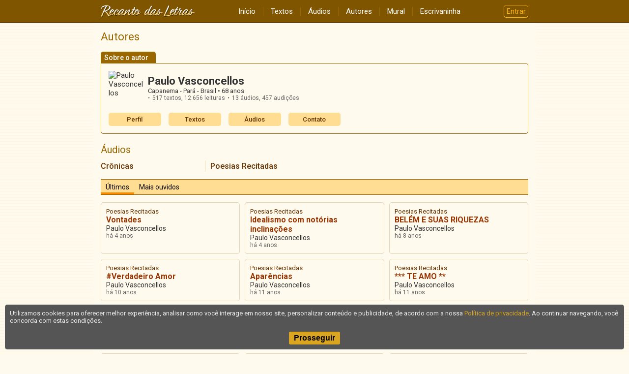

--- FILE ---
content_type: text/html; charset=UTF-8
request_url: https://www.recantodasletras.com.br/autor_audios.php?id=128679&categoria=&lista=ultimas
body_size: 4092
content:
<!doctype html>
<html lang="pt-BR">
<head>
        <meta charset="UTF-8">
        <meta name="viewport" content="width=device-width, initial-scale=1">
        <meta property="fb:admins" content="100001224858067">
        <meta property="fb:app_id" content="213998751985106">

    <title>Paulo Vasconcellos – Áudios</title>

    

        <link rel="preconnect" href="https://fonts.gstatic.com" crossorigin>
        <link href="https://fonts.googleapis.com/css2?family=Lato&family=Roboto:wght@400;500;700&display=swap" rel="stylesheet">
        <link href="https://fonts.googleapis.com/icon?family=Material+Icons" rel="stylesheet">

        
                    <link href="/static/css/commons.b085b3d43a.css" rel="stylesheet">
                
                    <style>.categories-menu{border:1px solid #960;border-radius:7px;margin-bottom:15px;background:rgba(0,0,0,.05)}@media(min-width: 640px){.categories-menu{border:none;background:none}}.categories-menu button{display:flex;justify-content:center;align-items:center;width:100%;border:none;color:#960;font-family:Roboto,sans-serif;font-size:16px;font-weight:500;padding:4px 0;background:rgba(0,0,0,0)}.categories-menu button :last-child{color:orange;transform:rotate(0deg);transition:transform .3s}@media(min-width: 640px){.categories-menu button{display:none}}.categories-menu ul{list-style:none;margin:0 15px 0 15px;padding:0;max-height:0;transition:max-height .3s ease-in-out;overflow:hidden}@media(min-width: 640px){.categories-menu ul{margin:0;max-height:none;transition:none;-webkit-columns:160px 4;columns:160px 4;-webkit-column-gap:20px;column-gap:20px;-webkit-column-rule:1px solid #e6d5b3;column-rule:1px solid #e6d5b3}}.categories-menu li{margin:0;padding:0;border-bottom:1px solid #e6d5b3;-webkit-column-break-inside:avoid;break-inside:avoid}@media(min-width: 640px){.categories-menu li{border:none}}.categories-menu li:last-child{border:none}.categories-menu li a{display:block;padding:8px 15px;font-family:Roboto,sans-serif;font-size:15px;font-weight:500;color:#630}@media(min-width: 640px){.categories-menu li a{padding:2px 0;font-size:16px}}.categories-menu.expanded button :last-child{transform:rotate(-180deg)}</style>
                
                    <style>.articles-list{display:grid;grid-gap:10px}@media(min-width: 640px){.articles-list{grid-template-columns:repeat(auto-fit, minmax(250px, 1fr))}}.articles-list article{display:grid;grid-template-columns:auto 1fr;grid-column-gap:5px;align-content:start;-webkit-column-break-inside:avoid;break-inside:avoid;padding-bottom:10px;border-bottom:1px solid #e6d5b3}@media(min-width: 640px){.articles-list article{padding:10px;border:1px solid #e6d5b3;border-radius:5px}}.articles-list article .category{grid-column:1/-1;font-family:Roboto,sans-serif;font-size:13px;color:#630;white-space:nowrap}.articles-list article .title{grid-column:1/-1;font-family:Roboto,sans-serif;font-size:16px;font-weight:bold;color:#930}.articles-list article .author{grid-column:1/-1;font-family:Roboto,sans-serif;font-size:14px;color:#333}.articles-list article time{grid-column:1;font-size:12px;color:#666;align-self:end}.articles-list article .views{grid-column:2;display:flex;font-size:12px;color:#666;align-self:end}.articles-list article .views:before{content:"•";margin-right:5px}</style>
                
                    <style>.author-card{text-align:left;margin-bottom:20px;color:#333}.author-card .tab{display:inline-block;font-family:Roboto,sans-serif;font-weight:500;font-size:14px;line-height:1;padding:5px 15px 4px 7px;border-top-left-radius:5px;border-top-right-radius:5px;margin:0;color:#fff;background:#960}.author-card .bd{border-top:1px solid #960;padding-top:10px}@media(min-width: 480px){.author-card .bd{border:1px solid #960;border-radius:0 5px 5px 5px;padding:15px}}.author-card .grid{display:flex;margin-bottom:15px}.author-card .grid .author-photo{flex-shrink:0;width:70px;height:70px;border-radius:50%;margin-right:10px;object-fit:cover}.author-card .grid .author-data{flex-grow:1;align-self:center}.author-card .grid .author-data .name{font-family:Roboto,sans-serif;font-size:22px;font-weight:bold;margin:0}.author-card .grid .author-data .location{font-size:13px}.author-card .grid .author-data .age:before{content:" • "}.author-card .grid .author-data .stats{display:flex;flex-wrap:wrap;list-style-type:none;font-size:12px;margin:0;padding:0;color:#666}.author-card .grid .author-data .stats li{margin:0;padding:0}.author-card .grid .author-data .stats li:before{content:"•";margin-right:5px}.author-card .grid .author-data .stats li:not(:last-child){margin-right:5px}.author-card .menu{display:grid;grid-template-columns:repeat(auto-fill, minmax(100px, 1fr));grid-gap:15px}.author-card .menu a{display:inline-block;color:#630;font-size:13px;font-family:Roboto,sans-serif;font-weight:500;line-height:1;border-radius:5px;padding:7px 0;text-align:center;background:#ffde94}</style>
                

    
    <script>
        window.dataLayer = window.dataLayer || [];
        dataLayer.push({content_group: 'Autor/Áudios'});
    </script>
    
            
        <script>(function(w,d,s,l,i){w[l]=w[l]||[];w[l].push({'gtm.start':
                    new Date().getTime(),event:'gtm.js'});var f=d.getElementsByTagName(s)[0],
                j=d.createElement(s),dl=l!='dataLayer'?'&l='+l:'';j.async=true;j.src=
                'https://www.googletagmanager.com/gtm.js?id='+i+dl;f.parentNode.insertBefore(j,f);
            })(window,document,'script','dataLayer','GTM-T57W3T6');</script>
        

</head>

<body >

<header class="rl-navbar-spacer">
    <div class="rl-navbar-container" id="rl-navbar-container">
        <div class="rl-navbar">
            <div class="rl-navbar-dropdown rl-navbar-menu-container">
                <button class="drop-btn" id="rl-navbar-menu-btn"><i class="material-icons">menu</i></button>
                <nav class="rl-navbar-dropdown-content" id="rl-navbar-menu">
                    <a href="/">Início</a>
                    <a href="/textos/">Textos</a>
                    <a href="/audios">Áudios</a>
                    <a href="/autores.php">Autores</a>
                    <a href="/mural.php" rel="nofollow">Mural</a>
                    <a href="/escrivaninha/" rel="nofollow">Escrivaninha</a>
                </nav>
            </div>
            <div class="rl-navbar-logo">
                <a href="/"><img src="/static/img/6ftj3dAR6N.png"
                                 srcset="/static/img/45Xx2oDTrs.png 2x"
                                 height="24" width="192"
                                 alt="Recanto das Letras"></a>
            </div>
            <div class="rl-navbar-dropdown rl-navbar-user-menu-container">
                <button class="login-btn" id="rl-navbar-user-menu-btn">Entrar</button>
            </div>
        </div>
    </div>
</header>

    <noscript>
        <div class="panel-error noscript-alert">
            <h1>JavaScript está desativado!</h1>
            <p>Para o correto funcionamento deste site, é necessário permitir o recurso de JavaScript no seu navegador.</p>
        </div>
    </noscript>

    

    <div class="rl-body">
<section class="rl-body-main">
    <h1 class="page-title">Autores</h1>

    <aside class="author-card">
    <h1 class="tab">Sobre o autor</h1>

    <div class="bd">
        <div class="grid">
                            <img class="author-photo" alt="Paulo Vasconcellos" src="//rl.art.br/imagens/fotos/128679.jpg?1534858957" loading="lazy">
                        <div class="author-data">
                <div class="name">Paulo Vasconcellos</div>
                <div class="location">
                    Capanema - Pará - Brasil
                                            <span class="age">68 anos</span>
                                    </div>
                <ul class="stats">
                                            <li>517 textos,
                            <span class="views">12.656 leituras</span></li>
                                                                <li>13 áudios,
                            <span class="views">457 audições</span></li>
                                                        </ul>
                            </div>
        </div>

        <div class="menu">
            <a href="/autor.php?id=128679">Perfil</a>
                            <a href="/autor_textos.php?id=128679">Textos</a>
                                        <a href="/autor_audios.php?id=128679">Áudios</a>
                                                    <a href="#" onclick="RL.popup.open('/escreva/escreva.php?id=128679', 400, 620, 'contato', 'no'); return false">Contato</a>
                    </div>
    </div>

</aside>

    <h2 class="section-subtitle">Áudios</h2>
    
        <section class="categories-menu">
        <button>
            <span>Categorias</span>
            <span class="material-icons">expand_more</span>
        </button>
        <ul>
                        <li><a href='/autor_audios.php?id=128679&categoria=2'>Crônicas</a></li>
                        <li><a href='/autor_audios.php?id=128679&categoria=6'>Poesias Recitadas</a></li>
                    </ul>
    </section>


            <div class="tabs">
            <div class="tab active"><a href="autor_audios.php?id=128679&categoria=&lista=ultimas">Últimos</a></div>
            <div class="tab "><a href="autor_audios.php?id=128679&categoria=&lista=audicoes">Mais ouvidos</a></div>
        </div>

        <div class="articles-list" data-time="1768772043">
                            <article>
                    <div class="category">Poesias Recitadas</div>
                    <a class="title" href="/audios/poesias/93635">Vontades</a>
                    <div class="author">Paulo Vasconcellos</div>
                    <time datetime="2021-03-25T11:45:42" data-unix="1616683542">&nbsp;</time>
                                    </article>
                            <article>
                    <div class="category">Poesias Recitadas</div>
                    <a class="title" href="/audios/poesias/93634">Idealismo com notórias inclinações</a>
                    <div class="author">Paulo Vasconcellos</div>
                    <time datetime="2021-03-25T11:43:44" data-unix="1616683424">&nbsp;</time>
                                    </article>
                            <article>
                    <div class="category">Poesias Recitadas</div>
                    <a class="title" href="/audios/poesias/75317">BELÉM E SUAS RIQUEZAS</a>
                    <div class="author">Paulo Vasconcellos</div>
                    <time datetime="2017-06-30T10:25:33" data-unix="1498829133">&nbsp;</time>
                                    </article>
                            <article>
                    <div class="category">Poesias Recitadas</div>
                    <a class="title" href="/audios/poesias/65298">#Verdadeiro Amor </a>
                    <div class="author">Paulo Vasconcellos</div>
                    <time datetime="2015-04-02T12:12:46" data-unix="1427987566">&nbsp;</time>
                                    </article>
                            <article>
                    <div class="category">Poesias Recitadas</div>
                    <a class="title" href="/audios/poesias/63235">Aparências </a>
                    <div class="author">Paulo Vasconcellos</div>
                    <time datetime="2014-10-13T12:48:04" data-unix="1413215284">&nbsp;</time>
                                    </article>
                            <article>
                    <div class="category">Poesias Recitadas</div>
                    <a class="title" href="/audios/poesias/62777">*** TE AMO **</a>
                    <div class="author">Paulo Vasconcellos</div>
                    <time datetime="2014-09-11T12:35:20" data-unix="1410449720">&nbsp;</time>
                                    </article>
                            <article>
                    <div class="category">Poesias Recitadas</div>
                    <a class="title" href="/audios/poesias/62515">Minha terra</a>
                    <div class="author">Paulo Vasconcellos</div>
                    <time datetime="2014-08-22T10:57:46" data-unix="1408715866">&nbsp;</time>
                                    </article>
                            <article>
                    <div class="category">Poesias Recitadas</div>
                    <a class="title" href="/audios/poesias/60560">Emoções e sentimentos </a>
                    <div class="author">Paulo Vasconcellos</div>
                    <time datetime="2014-03-26T12:19:54" data-unix="1395847194">&nbsp;</time>
                                    </article>
                            <article>
                    <div class="category">Poesias Recitadas</div>
                    <a class="title" href="/audios/poesias/60392">Nobre Poeta </a>
                    <div class="author">Paulo Vasconcellos</div>
                    <time datetime="2014-03-14T11:02:50" data-unix="1394805770">&nbsp;</time>
                                    </article>
                            <article>
                    <div class="category">Poesias Recitadas</div>
                    <a class="title" href="/audios/poesias/59852">Belém do Pará e da Amazônia </a>
                    <div class="author">Paulo Vasconcellos</div>
                    <time datetime="2014-02-04T12:10:59" data-unix="1391526659">&nbsp;</time>
                                    </article>
                            <article>
                    <div class="category">Crônicas</div>
                    <a class="title" href="/audios/cronicas/56904">Acorda Pará</a>
                    <div class="author">Paulo Vasconcellos</div>
                    <time datetime="2013-08-05T10:12:16" data-unix="1375708336">&nbsp;</time>
                                    </article>
                            <article>
                    <div class="category">Crônicas</div>
                    <a class="title" href="/audios/cronicas/56814">A festa de todas as línguas em uma só Fé</a>
                    <div class="author">Paulo Vasconcellos</div>
                    <time datetime="2013-07-29T11:47:23" data-unix="1375109243">&nbsp;</time>
                                    </article>
                            <article>
                    <div class="category">Poesias Recitadas</div>
                    <a class="title" href="/audios/poesias/56413">Verdadeiro Amor</a>
                    <div class="author">Paulo Vasconcellos</div>
                    <time datetime="2013-07-03T11:54:33" data-unix="1372863273">&nbsp;</time>
                                    </article>
                    </div>

        
    
</section>    </div>

<footer class="rl-footer-container">
    <nav class="rl-footer">
        <div class="rl-footer-row">
            <div class="rl-footer-col">
                <a target="_blank" rel="noopener"
                   href="https://editora.recantodasletras.com.br/?utm_source=RL&utm_medium=link&utm_campaign=rdp_editora">Editora</a>
                <a target="_blank" rel="noopener"
                   href="https://loja.recantodasletras.com.br/?utm_source=RL&utm_medium=link&utm_campaign=rdp_livraria">Livraria online</a>
            </div>
            <div class="rl-footer-col">
                <a rel="nofollow" href="/cadastro/politica-de-conteudo.php">Política de conteúdo</a>
                <a rel="nofollow" href="/cadastro/privacidade.php">Política de privacidade</a>
                <a rel="nofollow" href="/cadastro/condicoes.php">Condições de uso</a>
            </div>
            <div class="rl-footer-col">
                <a rel="nofollow" href="/ajuda/">Ajuda</a>
                <a rel="nofollow" href="/contato.php">Fale conosco</a>
                <a rel="nofollow" href="/publicidade.php">Anuncie</a>
            </div>
        </div>
    </nav>
    <small class="rl-footer-copyright">
        <span>© Copyright 2026 Recanto das Letras</span>
        <span>Todos os direitos reservados</span>
    </small>
</footer>

<div id="tpl-sidenav-mask"></div>

<nav id="tpl-sidenav">

    <div class="tpl-sidenav-header"><img src="/static/img/6ftj3dAR6N.png"
         srcset="/static/img/45Xx2oDTrs.png 2x"
                                     alt="Recanto das Letras"></div>

    <a href="/">Início</a>
    <a href="/textos/">Textos</a>
    <a href="/audios">Áudios</a>
    <a href="/autores.php">Autores</a>
    <a href="/mural.php" rel="nofollow">Mural</a>
    <a href="/escrivaninha/" rel="nofollow">Escrivaninha</a>
</nav>


        
                <script src="/static/js/runtime.521a6e900c.js"></script>
            
                <script src="/static/js/commons.7f1a824618.js"></script>
            
                <script src="/static/js/7313.a950755290.js"></script>
            
                <script src="/static/js/5839.a76216668c.js"></script>
            
                <script>"use strict";(self.webpackChunkrl_client=self.webpackChunkrl_client||[]).push([[9617],{96713:function(n,e,t){t(33062);var c=t(7313),r=t(2116);c.e.init();var u=document.querySelector(".articles-list");u&&new r.f(u)},88144:function(){}},function(n){var e=function(e){return n(n.s=e)};n.O(0,[9351,7313,5839],(function(){return e(96713),e(88144)})),n.O()}]);</script>
            
</body>

</html>

--- FILE ---
content_type: text/css
request_url: https://www.recantodasletras.com.br/static/css/commons.b085b3d43a.css
body_size: 4294
content:
@media(max-width: 480px){html.modal-open{overflow:hidden}html.modal-open body{overflow:hidden}}body{color:#000;font-family:Roboto,sans-serif;font-size:15px;margin:0;background-color:#fffaee;background-image:url(/static/img/1YDL842PwC.gif);-ms-scroll-chaining:none;overscroll-behavior:none;overflow-y:scroll}h1{font-size:26px}h2{font-size:18px;margin-bottom:15px}h3{font-size:16px;margin-bottom:10px}h1.underline,h2.underline,h3.underline{border-bottom:1px solid;border-color:inherit}aside,section{margin-bottom:15px}a{color:#930;text-decoration:none}a:hover{text-decoration:none}a:focus{outline-color:#ff8c00}ul{-webkit-padding-start:20px;padding-inline-start:20px}li{margin-bottom:10px}.text-center{text-align:center}.text-right{text-align:right}.text-left{text-align:left}.block-center{display:block;margin:0 auto}a.underline{text-decoration:underline}.flex-center{display:flex;justify-content:center}.rl-body{display:flex;flex-flow:column;box-sizing:border-box;max-width:900px;margin:0 auto;padding:15px;background-color:#fffaee;min-height:calc(100vh - 58px - 87px)}@media(min-width: 720px){.rl-body{flex-flow:row}}.rl-body .rl-body-main{flex-grow:1;word-break:break-word;overflow-x:hidden}@media(min-width: 480px){.rl-body .rl-body-main.compact-center-on-medium:only-child{max-width:480px;flex-grow:0;margin-left:auto;margin-right:auto}}.rl-body .rl-body-main .section-subtitle{font-family:Roboto,sans-serif;font-size:20px;font-weight:normal;margin-bottom:10px;color:#960}.rl-body .rl-body-sidebar,.rl-body .rl-body-sidebar-medium{flex-shrink:0;word-break:break-word;text-align:center;overflow:hidden}@media(min-width: 720px){.rl-body .rl-body-sidebar,.rl-body .rl-body-sidebar-medium{margin-left:15px;width:170px}}@media(min-width: 720px){.rl-body .rl-body-sidebar-medium{width:300px}}.breadcrumb{list-style:none;margin:0 0 20px 0;padding:0;overflow-wrap:break-word}.breadcrumb li{display:inline-block;margin:0;padding:0}.breadcrumb li:not(:first-child)::before{content:" › ";color:#000}.breadcrumb li a{color:#930}.button,.small-button,.stroked-button{display:inline-flex;align-items:center;justify-content:center;padding:5px 10px;border-radius:4px;line-height:inherit;color:#fff;border:1px solid #960;background:#960}.button:not(.material-icons),.small-button:not(.material-icons),.stroked-button:not(.material-icons){font-size:15px;font-family:Roboto,sans-serif;font-weight:500}.button.material-icons,.material-icons.small-button,.material-icons.stroked-button{padding:0 5px}.stroked-button{background:rgba(0,0,0,0);color:#960;border:1px solid #960}.stroked-button:not(.material-icons){font-weight:normal}.nice-button{display:inline-block;padding:5px 20px;line-height:1;color:#630;font-weight:bold;font-size:20px;background:#ffdf9d;border:none;border-radius:8px;border-bottom:3px solid #960}.small-button{padding:2px 5px;font-size:13px}.icon-button{display:inline-flex;align-items:center;margin:0;padding:0 5px;background:rgba(0,0,0,0);border:none;cursor:pointer}.icon-button:focus{outline:none}.cc-license a{display:flex;flex-direction:column;align-items:center;color:#777}@media(min-width: 640px){.cc-license a{flex-direction:row}}.cc-license a .cc-license-txt{display:block;margin-top:5px}@media(min-width: 640px){.cc-license a .cc-license-txt{margin-top:0;margin-left:10px}}.description-list-table{display:grid;grid-template-columns:auto 1fr;background:#000;grid-gap:1px;border:1px solid #000}.description-list-table dt{display:flex;align-items:center;background:#ece9d8;padding:5px;margin:0;font-size:14px;font-weight:bold}.description-list-table dd{display:flex;flex-flow:column;justify-content:center;background:#fff;padding:5px;margin:0;font-size:14px}.panel,.panel-error,.panel-success,.panel-ask,.panel-alert,.panel-warn,.panel-info{padding:10px;margin:15px 0;border:1px solid #000;border-radius:5px;font-size:15px;color:#630}.panel *:first-child,.panel-error *:first-child,.panel-success *:first-child,.panel-ask *:first-child,.panel-alert *:first-child,.panel-warn *:first-child,.panel-info *:first-child{margin-top:0}.panel *:last-child,.panel-error *:last-child,.panel-success *:last-child,.panel-ask *:last-child,.panel-alert *:last-child,.panel-warn *:last-child,.panel-info *:last-child{margin-bottom:0}.panel h1,.panel-error h1,.panel-success h1,.panel-ask h1,.panel-alert h1,.panel-warn h1,.panel-info h1{font-size:16px;margin:0 0 10px 0}.panel footer,.panel-error footer,.panel-success footer,.panel-ask footer,.panel-alert footer,.panel-warn footer,.panel-info footer{text-align:center}.panel-info{border-color:#ccc;background:#fff}.panel-warn{border-color:#960;background:#ffde94}.panel-alert{border-color:#fa0;background:#ffedc4}.panel-ask{border-color:#ccc;background:#fff}.panel-success{border-color:green;background:#fff;color:#006400}.panel-error{border-color:red;background:#ffe5e5;color:red}form{margin:0;padding:0}fieldset{border:1px solid #aaa;border-radius:3px;padding:12px;margin:0 0 15px 0;-webkit-column-break-inside:avoid;break-inside:avoid}legend{font-size:14px;font-weight:normal;color:#630}legend.required::after{content:"*";color:#930}legend+p{margin-top:0}label{display:block;font-size:14px;font-weight:500;color:#630}label.required::after{content:"*";color:#930}label.inline-label{display:inline;font-weight:normal;color:#000}label em{color:#777;font-size:13px}.form-field{margin:15px 0;-webkit-column-break-inside:avoid;break-inside:avoid}.form-field:last-child{margin-bottom:0}legend+.form-field{margin-top:0}.form-field-group{display:inline-flex}@media(max-width: 480px){.form-field-group.full-on-small{display:flex}}.form-field-group>input:not(:last-child),.form-field-group select:not(:last-child){margin-right:3px}.form-field-group>.form-field-grow{flex-grow:1}.form-hint{font-size:13px;font-weight:normal;line-height:1.2;color:gray;margin:0}.form-inst{font-size:14px;color:#000;margin-top:0;margin-bottom:10px}.form-error{display:none;color:red;font-size:14px;margin:5px 0}.form-error.has-error{display:flex;align-items:center}.form-error:before{font-family:"Material Icons";font-size:1.5em;content:"";margin-right:5px}.form-row-spacer{height:15px}input[type=text],input[type=password],input[type=email],input[type=search],input[type=number],input[type=date],input[type=tel],input[type=url],select,textarea,.font-select{padding:5px;border:1px solid #960;border-radius:3px;background:#fff;font-size:16px;box-sizing:border-box;resize:none}input[type=text].large,input[type=password].large,input[type=email].large,input[type=search].large,input[type=number].large,input[type=date].large,input[type=tel].large,input[type=url].large,select.large,textarea.large,.font-select.large{width:100%}@media(min-width: 480px){input[type=text].large,input[type=password].large,input[type=email].large,input[type=search].large,input[type=number].large,input[type=date].large,input[type=tel].large,input[type=url].large,select.large,textarea.large,.font-select.large{max-width:300px}}input[type=text].full,input[type=text].fullwidth,input[type=password].full,input[type=password].fullwidth,input[type=email].full,input[type=email].fullwidth,input[type=search].full,input[type=search].fullwidth,input[type=number].full,input[type=number].fullwidth,input[type=date].full,input[type=date].fullwidth,input[type=tel].full,input[type=tel].fullwidth,input[type=url].full,input[type=url].fullwidth,select.full,select.fullwidth,textarea.full,textarea.fullwidth,.font-select.full,.font-select.fullwidth{width:100%}@media(min-width: 480px){input[type=text].medium-on-large,input[type=password].medium-on-large,input[type=email].medium-on-large,input[type=search].medium-on-large,input[type=number].medium-on-large,input[type=date].medium-on-large,input[type=tel].medium-on-large,input[type=url].medium-on-large,select.medium-on-large,textarea.medium-on-large,.font-select.medium-on-large{width:300px}}@media(max-width: 480px){input[type=text].full-on-small,input[type=password].full-on-small,input[type=email].full-on-small,input[type=search].full-on-small,input[type=number].full-on-small,input[type=date].full-on-small,input[type=tel].full-on-small,input[type=url].full-on-small,select.full-on-small,textarea.full-on-small,.font-select.full-on-small{width:100%}}@media(max-width: 400px){input[type=text].full-on-mobile,input[type=password].full-on-mobile,input[type=email].full-on-mobile,input[type=search].full-on-mobile,input[type=number].full-on-mobile,input[type=date].full-on-mobile,input[type=tel].full-on-mobile,input[type=url].full-on-mobile,select.full-on-mobile,textarea.full-on-mobile,.font-select.full-on-mobile{width:100%}}input[type=text].invalid,input[type=password].invalid,input[type=email].invalid,input[type=search].invalid,input[type=number].invalid,input[type=date].invalid,input[type=tel].invalid,input[type=url].invalid,select.invalid,textarea.invalid,.font-select.invalid{border-color:red}input[type=text][readonly],input[type=password][readonly],input[type=email][readonly],input[type=search][readonly],input[type=number][readonly],input[type=date][readonly],input[type=tel][readonly],input[type=url][readonly],select[readonly],textarea[readonly],.font-select[readonly]{color:#666;background:#eee;border-color:#999}input:focus,textarea:focus,select:focus,button:focus{outline-color:#ff8c00}input:disabled,select:disabled,textarea:disabled{border-color:#999;color:#999;opacity:.7}.checkbox-grid,.radio-grid{display:grid;margin:15px 0;grid-template-columns:auto 1fr;grid-gap:15px 10px}.checkbox-grid input,.radio-grid input{margin:0}.input-grid{margin:0}.input-grid>*{display:flex}.input-grid>*:not(:last-child){margin-bottom:15px}.input-grid>* input[type=radio],.input-grid>* input[type=checkbox]{margin:1px 10px 0 0;flex-shrink:0}.input-grid>* div{flex-grow:1}ul.inst{margin-bottom:20px}ul.inst li{margin-bottom:10px}.page-title-container{display:flex;align-items:center;margin:0 70px 15px 0}.page-title-container img{height:22px;width:22px}.page-title-container img:first-child{margin-right:5px}.page-title-container span.material-icons{color:#630}.page-title-container h1{color:#960;margin:0;font-family:Roboto,sans-serif;font-weight:normal;line-height:1;font-size:22px}h1.page-title{color:#960;margin-top:0;font-family:Roboto,sans-serif;font-weight:normal;font-size:22px}.pagination{display:flex;flex-direction:column;align-items:center;justify-content:space-between;color:#000;margin:15px 0;font-size:14px}@media(min-width: 640px){.pagination{flex-direction:row}}.pagination .description{font-size:13px}.pagination .pages{display:flex;flex-wrap:wrap}.pagination .pages>*{display:inline-block;margin:5px;padding:5px 10px;line-height:1}@media(min-width: 640px){.pagination .pages>*{margin:0}}.pagination .pages .lspag{color:#930}.pagination .pages .lspag:hover{color:#960}.pagination .pages .lspag2{color:#000;font-weight:bold}.pagination .prev-next .lspag3{display:inline-block;color:#930;margin:5px;padding:3px 6px}.table{border-collapse:collapse;border:1px solid #000}.table th,.table td{border:1px solid #000}.table th{font-size:13px;background:#ece9d8;padding:5px}.table td{font-size:16px;background:#fff;padding:5px}@media(max-width: 640px){.table.responsive{display:block;border:none}.table.responsive thead{display:none}.table.responsive tbody,.table.responsive tr,.table.responsive th,.table.responsive td{display:block}.table.responsive tr{border:1px solid #000}.table.responsive tr:not(:last-child){margin-bottom:10px}.table.responsive td{border:none}.table.responsive td:before{display:block;content:attr(title);font-weight:bold}}.tabs{display:flex;background:#ffde94;border-top:1px solid #960;border-bottom:1px solid #960;margin-bottom:15px;font-size:14px}.tabs .tab a{display:inline-block;color:#000;padding:7px 10px}.tabs .tab.active a{border-bottom:4px solid #ff8c00;padding-bottom:3px}.noscript-alert{text-align:center;margin:20px}
.rl-navbar-spacer{height:47px}.rl-navbar-container{border-bottom:1px solid #000;background:#805500;transition:top .4s}@media(max-width: 779px){.rl-navbar-container.fixed{position:fixed;top:-50px;left:0;width:100%;z-index:9999}.rl-navbar-container.fixed.expanded{top:0}}.rl-navbar{display:flex;justify-content:space-between;align-items:center;height:46px;margin:0 auto;-webkit-user-select:none;-ms-user-select:none;user-select:none}.rl-navbar a{display:block;color:#fff}.rl-navbar .show{display:block}.rl-navbar .material-icons{font-size:40px;color:#f8e4b0}.rl-navbar .rl-navbar-logo a{font-size:0}.rl-navbar .rl-navbar-logo img{width:192px}.rl-navbar .rl-navbar-dropdown{position:relative}.rl-navbar .rl-navbar-dropdown button{display:block;cursor:pointer;border:none;outline:none;color:#fff;padding:0 10px;background-color:inherit;font-family:inherit;margin:0;font-size:0}.rl-navbar .rl-navbar-dropdown button.login-btn{color:#ffb70c;border:1px solid #ffb70c;border-radius:5px;padding:0;font-size:14px;line-height:24px;width:50px}.rl-navbar .rl-navbar-dropdown .user-photo{width:36px;height:36px;object-fit:cover;border-radius:20px;margin:5px 0}.rl-navbar .rl-navbar-menu-container{min-width:65px}.rl-navbar .rl-navbar-user-menu-container{min-width:65px}.rl-navbar .rl-navbar-user-menu-container .rl-navbar-user-menu-btn{margin:5px 0 5px 9px}.rl-navbar .rl-navbar-dropdown-content{display:none;position:absolute;box-sizing:border-box;background-color:#fff;min-width:160px;box-shadow:0 2px 4px 0 rgba(0,0,0,.2);z-index:10;max-height:calc(100vh - 50px);overflow-y:auto;-ms-scroll-chaining:none;overscroll-behavior:none}.rl-navbar .rl-navbar-dropdown-content.show{display:block}.rl-navbar .rl-navbar-dropdown-content a{display:block;color:#333;font-size:15px;padding:8px 15px;white-space:nowrap}.rl-navbar .rl-navbar-dropdown-content a:hover{background:#f8e4b0}.rl-navbar .rl-navbar-dropdown-content .menu-group{margin:15px 0;padding-bottom:15px;border-bottom:1px solid #ccc}.rl-navbar .rl-navbar-dropdown-content .menu-group.expanded .menu-group-section:after,.rl-navbar .rl-navbar-dropdown-content .menu-group.ever-expanded .menu-group-section:after{transform:rotate(-180deg);transition:transform .2s}.rl-navbar .rl-navbar-dropdown-content .menu-group.expanded .menu-group-bd,.rl-navbar .rl-navbar-dropdown-content .menu-group.ever-expanded .menu-group-bd{max-height:none}.rl-navbar .rl-navbar-dropdown-content .menu-group:last-child{padding-bottom:0;border-bottom:none}.rl-navbar .rl-navbar-dropdown-content .menu-group .menu-group-section{display:flex;justify-content:space-between;align-items:center;font-size:15px;font-weight:500;font-family:Roboto,sans-serif;padding:0 15px 0 15px;margin:0;background:none;cursor:pointer;border:none;outline:none;color:#666;text-align:left;width:100%;box-sizing:border-box;-webkit-tap-highlight-color:rgba(0,0,0,0)}.rl-navbar .rl-navbar-dropdown-content .menu-group .menu-group-section:after{font-family:"Material Icons";font-size:16px;content:"";transform:rotate(0deg);transition:transform .2s}.rl-navbar .rl-navbar-dropdown-content .menu-group .menu-group-bd{max-height:0;transition:max-height .2s ease-out;overflow:hidden}.rl-navbar .rl-navbar-dropdown-content .menu-group .menu-group-bd ul{margin:0;padding:0;list-style-type:none}.rl-navbar .rl-navbar-dropdown-content .menu-group .menu-group-bd ul li{margin:0}.rl-navbar .rl-navbar-dropdown-content .menu-group:not(.ever-expanded) .menu-group-bd ul{margin-top:10px}.rl-navbar .rl-navbar-align-right{right:0}.rl-navbar .rl-navbar-menu a{display:block;color:#724f00;border-bottom:1px solid #ccc}@media(min-width: 780px){.rl-navbar{max-width:900px}.rl-navbar .rl-navbar-menu-container{flex-grow:1}.rl-navbar .rl-navbar-logo{order:-5;padding-left:15px}.rl-navbar .rl-navbar-dropdown-content.show{display:flex;justify-content:space-between}.rl-navbar .rl-navbar-dropdown-content a{padding:5px 15px}.rl-navbar .rl-navbar-dropdown-content .menu-group{border-bottom:none;padding-bottom:0}.rl-navbar .rl-navbar-dropdown-content .menu-group .menu-group-section{white-space:nowrap;cursor:unset}.rl-navbar .rl-navbar-dropdown-content .menu-group .menu-group-section:after{display:none}.rl-navbar .rl-navbar-dropdown-content .menu-group .menu-group-bd{max-height:none}#rl-navbar-menu-btn{display:none}#rl-navbar-menu{display:flex;position:static;justify-content:center;background:none;box-shadow:none;font-family:Roboto,sans-serif}#rl-navbar-menu a{color:#fff;padding:0 15px;border-bottom:none;border-right:1px solid #960}#rl-navbar-menu a:last-child{border-right:none}#rl-navbar-menu a:hover{color:#fff;border-bottom:none;background:#996e00}}
.user-menu-tooltip{position:absolute;background:#ff0;padding:7px;width:100px;border-radius:5px;margin-top:-3px;right:0;z-index:10;text-align:center;animation:fadeInAnimation ease .5s;animation-iteration-count:1;animation-fill-mode:forwards}@keyframes fadeInAnimation{0%{opacity:0;transform:translateY(50px)}100%{opacity:1}}.user-menu-tooltip::after{content:" ";position:absolute;bottom:100%;right:23px;margin-left:-5px;border-width:5px;border-style:solid;border-color:rgba(0,0,0,0) rgba(0,0,0,0) #ff0 rgba(0,0,0,0)}
#tpl-sidenav-mask{position:fixed;width:100%;height:100%;top:0;left:0;opacity:0;z-index:99998;background:#000;visibility:hidden;transition:opacity .2s;-ms-scroll-chaining:none;overscroll-behavior:none}#tpl-sidenav-mask.open{opacity:.5;visibility:visible}#tpl-sidenav{box-sizing:border-box;visibility:hidden;height:100%;width:280px;position:fixed;z-index:99999;top:0;left:-280px;overflow-x:hidden;transition:.2s;background:#fff;-ms-scroll-chaining:none;overscroll-behavior:none}#tpl-sidenav.open{visibility:visible;left:0}#tpl-sidenav .tpl-sidenav-header{display:flex;justify-content:center;align-items:center;height:46px;border-bottom:1px solid #000;background:#805500}#tpl-sidenav a{display:block;font-family:Roboto,sans-serif;font-size:20px;font-weight:normal;color:#960;padding:15px;margin:0 25px}#tpl-sidenav a:not(:first-of-type){border-top:1px solid #e6d5b3}
.cookie-consent-dialog{position:fixed;bottom:0;right:0;background:#555;padding:10px;margin:10px;text-align:left;border-radius:5px}.cookie-consent-dialog.top{bottom:unset;top:0}.cookie-consent-dialog .cookie-consent-dialog-inner{text-align:center}.cookie-consent-dialog .cookie-consent-dialog-inner p{color:#eee;font-size:13px;font-family:Roboto,sans-serif;text-align:left}.cookie-consent-dialog .cookie-consent-dialog-inner p:first-child{margin-top:0}.cookie-consent-dialog .cookie-consent-dialog-inner p:last-child{margin-bottom:0}.cookie-consent-dialog .cookie-consent-dialog-inner a{color:#daa520}.cookie-consent-dialog .cookie-consent-dialog-inner button{border:none;border-radius:3px;font-size:16px;font-weight:bold;background:#daa520;white-space:nowrap;padding:5px 10px;margin:15px auto 0 auto;line-height:1}
.rl-footer-container{border-top:solid 1px #000;background-color:#333}.rl-footer-container .beta{text-align:center;padding-bottom:15px}.rl-footer-container .beta a{display:inline-block;color:#fff;padding:10px 20px;border:1px solid #fff;border-radius:5px}.rl-footer{max-width:900px;color:#fff;margin:0 auto}.rl-footer a{color:#eee;padding:8px}@media(min-width: 500px){.rl-footer a{margin:3px 0;padding:0;font-size:14px}}.rl-footer a:hover{text-decoration:underline}.rl-footer-row{display:flex;flex-flow:column;padding:10px 20px}@media(min-width: 500px){.rl-footer-row{flex-flow:row;justify-content:space-between;align-items:center}}.rl-footer-col{display:flex;flex-flow:column;text-align:left}.rl-footer-col a{display:block}.rl-footer-copyright{display:flex;flex-direction:column;justify-content:center;color:#ccc;font-size:11px;text-align:center;padding-bottom:15px}@media(min-width: 480px){.rl-footer-copyright{flex-direction:row}.rl-footer-copyright>:first-child:after{content:"-";margin:0 5px}}


--- FILE ---
content_type: application/javascript
request_url: https://www.recantodasletras.com.br/static/js/7313.a950755290.js
body_size: 742
content:
"use strict";(self.webpackChunkrl_client=self.webpackChunkrl_client||[]).push([[7313],{7313:function(t,e,n){function r(t){return r="function"==typeof Symbol&&"symbol"==typeof Symbol.iterator?function(t){return typeof t}:function(t){return t&&"function"==typeof Symbol&&t.constructor===Symbol&&t!==Symbol.prototype?"symbol":typeof t},r(t)}function o(t,e){for(var n=0;n<e.length;n++){var r=e[n];r.enumerable=r.enumerable||!1,r.configurable=!0,"value"in r&&(r.writable=!0),Object.defineProperty(t,i(r.key),r)}}function i(t){var e=function(t,e){if("object"!==r(t)||null===t)return t;var n=t[Symbol.toPrimitive];if(void 0!==n){var o=n.call(t,"string");if("object"!==r(o))return o;throw new TypeError("@@toPrimitive must return a primitive value.")}return String(t)}(t);return"symbol"===r(e)?e:String(e)}n.d(e,{e:function(){return l}}),n(41539),n(54747),n(96649),n(96078),n(82526),n(41817),n(21703),n(9653),n(32165),n(66992),n(78783),n(33948);var l=function(){function t(e){var n,r,o,l=this;!function(t,e){if(!(t instanceof e))throw new TypeError("Cannot call a class as a function")}(this,t),n=this,o=function(){l.rootEl.classList.contains("expanded")?(l.rootEl.classList.remove("expanded"),l.body.style.maxHeight=null):(l.rootEl.classList.add("expanded"),l.body.style.maxHeight=l.body.scrollHeight+"px")},(r=i(r="toggle"))in n?Object.defineProperty(n,r,{value:o,enumerable:!0,configurable:!0,writable:!0}):n[r]=o,this.rootEl=e,this.btn=e.querySelector("button"),this.body=e.querySelector("ul"),this.btn.addEventListener("click",this.toggle,!1)}var e,n;return e=t,n=[{key:"init",value:function(){document.querySelectorAll(".categories-menu").forEach((function(e){new t(e)}))}}],null&&o(e.prototype,null),n&&o(e,n),Object.defineProperty(e,"prototype",{writable:!1}),t}()}}]);